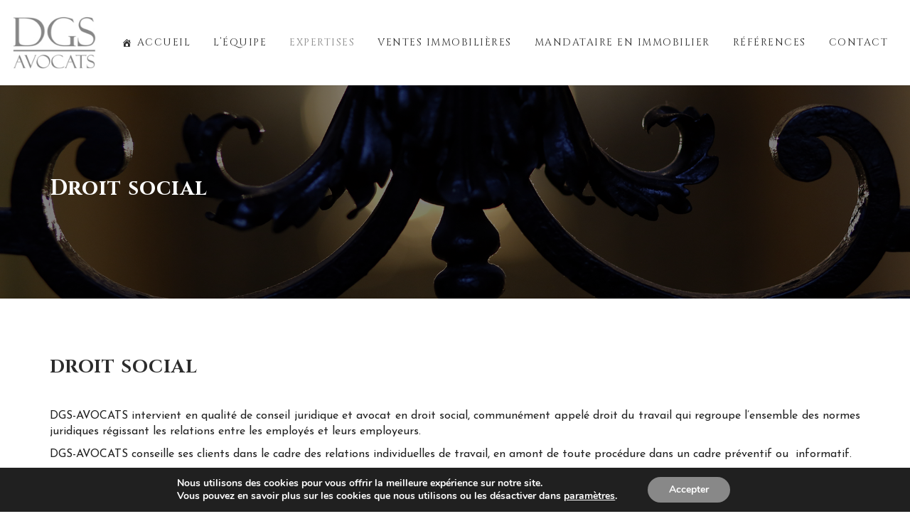

--- FILE ---
content_type: text/css
request_url: https://www.dgs-avocats.com/wp-content/themes/digitallaw/assets/tm-social-icons/css/tm-social-icon.css?ver=6.8.3
body_size: 1161
content:
@font-face {
  font-family: 'tm-social-icon';
  src: url('../font/tm-social-icon.eot?79870263');
  src: url('../font/tm-social-icon.eot?79870263#iefix') format('embedded-opentype'),
       url('../font/tm-social-icon.woff2?79870263') format('woff2'),
       url('../font/tm-social-icon.woff?79870263') format('woff'),
       url('../font/tm-social-icon.ttf?79870263') format('truetype'),
       url('../font/tm-social-icon.svg?79870263#tm-social-icon') format('svg');
  font-weight: normal;
  font-style: normal;
}
/* Chrome hack: SVG is rendered more smooth in Windozze. 100% magic, uncomment if you need it. */
/* Note, that will break hinting! In other OS-es font will be not as sharp as it could be */
/*
@media screen and (-webkit-min-device-pixel-ratio:0) {
  @font-face {
    font-family: 'tm-social-icon';
    src: url('../font/tm-social-icon.svg?79870263#tm-social-icon') format('svg');
  }
}
*/
[class^="tm-social-icon-"]:before, [class*=" tm-social-icon-"]:before {
  font-family: "tm-social-icon";
  font-style: normal;
  font-weight: normal;
  speak: never;

  display: inline-block;
  text-decoration: inherit;
  width: 1em;
  margin-right: .2em;
  text-align: center;
  /* opacity: .8; */

  /* For safety - reset parent styles, that can break glyph codes*/
  font-variant: normal;
  text-transform: none;

  /* fix buttons height, for twitter bootstrap */
  line-height: 1em;

  /* Animation center compensation - margins should be symmetric */
  /* remove if not needed */
  margin-left: .2em;

  /* you can be more comfortable with increased icons size */
  /* font-size: 120%; */

  /* Font smoothing. That was taken from TWBS */
  -webkit-font-smoothing: antialiased;
  -moz-osx-font-smoothing: grayscale;

  /* Uncomment for 3D effect */
  /* text-shadow: 1px 1px 1px rgba(127, 127, 127, 0.3); */
}

.tm-social-icon-plus:before { content: '\e800'; } /* '' */
.tm-social-icon-linkedin:before { content: '\e801'; } /* '' */
.tm-social-icon-facebook:before { content: '\e802'; } /* '' */
.tm-social-icon-gplus:before { content: '\e803'; } /* '' */
.tm-social-icon-twitter:before { content: '\e804'; } /* '' */
.tm-social-icon-yelp:before { content: '\e805'; } /* '' */
.tm-social-icon-dribbble:before { content: '\e806'; } /* '' */
.tm-social-icon-youtube:before { content: '\e807'; } /* '' */
.tm-social-icon-podcast:before { content: '\e808'; } /* '' */
.tm-social-icon-xing:before { content: '\e809'; } /* '' */
.tm-social-icon-vimeo:before { content: '\e80a'; } /* '' */
.tm-social-icon-vk:before { content: '\e80b'; } /* '' */
.tm-social-icon-rss:before { content: '\e80c'; } /* '' */
.tm-social-icon-pinterest:before { content: '\e80d'; } /* '' */
.tm-social-icon-picture:before { content: '\e80e'; } /* '' */
.tm-social-icon-picture-1:before { content: '\e80f'; } /* '' */
.tm-social-icon-right-small:before { content: '\e810'; } /* '' */
.tm-social-icon-right:before { content: '\e811'; } /* '' */
.tm-social-icon-user:before { content: '\e812'; } /* '' */
.tm-social-icon-tag:before { content: '\e813'; } /* '' */
.tm-social-icon-user-1:before { content: '\e814'; } /* '' */
.tm-social-icon-folder:before { content: '\e815'; } /* '' */
.tm-social-icon-tag-1:before { content: '\e816'; } /* '' */
.tm-social-icon-android-alarm-clock:before { content: '\e817'; } /* '' */
.tm-social-icon-comment:before { content: '\e818'; } /* '' */
.tm-social-icon-date:before { content: '\e819'; } /* '' */
.tm-social-icon-comment-1:before { content: '\e81a'; } /* '' */
.tm-social-icon-calendar:before { content: '\e81b'; } /* '' */
.tm-social-icon-left-small:before { content: '\e81c'; } /* '' */
.tm-social-icon-stumbleupon:before { content: '\e81d'; } /* '' */
.tm-social-icon-tumblr:before { content: '\e81e'; } /* '' */
.tm-social-icon-reddit-1:before { content: '\e81f'; } /* '' */
.tm-social-icon-digg:before { content: '\e820'; } /* '' */
.tm-social-icon-videocam:before { content: '\e821'; } /* '' */
.tm-social-icon-gallery:before { content: '\e822'; } /* '' */
.tm-social-icon-volume-down:before { content: '\e823'; } /* '' */
.tm-social-icon-g-mybusiness:before { content: '\e824'; } /* '' */
.tm-social-icon-lattes:before { content: '\e825'; } /* '' */
.tm-social-icon-envelope:before { content: '\e826'; } /* '' */
.tm-social-icon-twitter-x:before { content: '\e827'; } /* '' */
.tm-social-icon-avvo:before { content: '\e82a'; } /* '' */
.tm-social-icon-flickr:before { content: '\e868'; } /* '' */
.tm-social-icon-google-drive:before { content: '\e869'; } /* '' */
.tm-social-icon-instagram:before { content: '\e86a'; } /* '' */
.tm-social-icon-houzz:before { content: '\e86b'; } /* '' */
.tm-social-icon-issuu:before { content: '\e86c'; } /* '' */
.tm-social-icon-skype:before { content: '\f17e'; } /* '' */
.tm-social-icon-whatsapp:before { content: '\f232'; } /* '' */


--- FILE ---
content_type: text/css
request_url: https://www.dgs-avocats.com/wp-content/themes/digitallaw/assets/input-style/input-style.css?ver=6.8.3
body_size: 1448
content:

/*= input focus effects css
=========================== */
:focus{outline: none;}

/*.col-3{float: left; width: 27.33%; margin: 40px 3%; position: relative;}*/ /* necessary to give position: relative to parent. */
/*input[type="text"]{font: 15px/24px "Lato", Arial, sans-serif; color: #333; width: 100%; box-sizing: border-box; letter-spacing: 1px;}*/

.effect-1, 
.effect-2, 
.effect-3{border: 0; padding: 7px 0; border-bottom: 1px solid #ccc;}

.effect-1 ~ .focus-border{position: absolute; bottom: 0; left: 0; width: 0; height: 2px; background-color: #3399FF; transition: 0.4s;}
.effect-1:focus ~ .focus-border{width: 100%; transition: 0.4s;}

.effect-2 ~ .focus-border{position: absolute; bottom: 0; left: 50%; width: 0; height: 2px; background-color: #3399FF; transition: 0.4s;}
.effect-2:focus ~ .focus-border{width: 100%; transition: 0.4s; left: 0;}

.effect-3 ~ .focus-border{position: absolute; bottom: 0; left: 0; width: 100%; height: 2px; z-index: 99;}
.effect-3 ~ .focus-border:before, 
.effect-3 ~ .focus-border:after{content: ""; position: absolute; bottom: 0; left: 0; width: 0; height: 100%; background-color: #3399FF; transition: 0.4s;}
.effect-3 ~ .focus-border:after{left: auto; right: 0;}
.effect-3:focus ~ .focus-border:before, 
.effect-3:focus ~ .focus-border:after{width: 50%; transition: 0.4s;}

.effect-4,
.effect-5,
.effect-6{border: 0; padding: 5px 0 7px; border: 1px solid transparent; border-bottom-color: #ccc; transition: 0.4s;}

.effect-4:focus,
.effect-5:focus,
.effect-6:focus{padding: 5px 14px 7px; transition: 0.4s;}

.effect-4 ~ .focus-border{position: absolute; height: 0; bottom: 0; left: 0; width: 100%; transition: 0.4s; z-index: -1;}
.effect-4:focus ~ .focus-border{transition: 0.4s; height: 36px; border: 2px solid #3399FF; z-index: 1;}

.effect-5 ~ .focus-border{position: absolute; height: 36px; bottom: 0; left: 0; width: 0; transition: 0.4s;}
.effect-5:focus ~ .focus-border{width: 100%; transition: 0.4s; border: 2px solid #3399FF;}

.effect-6 ~ .focus-border{position: absolute; height: 36px; bottom: 0; right: 0; width: 0; transition: 0.4s;}
.effect-6:focus ~ .focus-border{width: 100%; transition: 0.4s; border: 2px solid #3399FF;}

.effect-7,
.effect-8,
.effect-9{border: 1px solid #ccc; padding: 7px 14px 9px; transition: 0.4s;}

.effect-7 ~ .focus-border:before,
.effect-7 ~ .focus-border:after{content: ""; position: absolute; top: 0; left: 50%; width: 0; height: 2px; background-color: #3399FF; transition: 0.4s;}
.effect-7 ~ .focus-border:after{top: auto; bottom: 0;}
.effect-7 ~ .focus-border i:before,
.effect-7 ~ .focus-border i:after{content: ""; position: absolute; top: 50%; left: 0; width: 2px; height: 0; background-color: #3399FF; transition: 0.6s;}
.effect-7 ~ .focus-border i:after{left: auto; right: 0;}
.effect-7:focus ~ .focus-border:before,
.effect-7:focus ~ .focus-border:after{left: 0; width: 100%; transition: 0.4s;}
.effect-7:focus ~ .focus-border i:before,
.effect-7:focus ~ .focus-border i:after{top: 0; height: 100%; transition: 0.6s;}

.effect-8 ~ .focus-border:before,
.effect-8 ~ .focus-border:after{content: ""; position: absolute; top: 0; left: 0; width: 0; height: 2px; background-color: #3399FF; transition: 0.3s;}
.effect-8 ~ .focus-border:after{top: auto; bottom: 0; left: auto; right: 0;}
.effect-8 ~ .focus-border i:before,
.effect-8 ~ .focus-border i:after{content: ""; position: absolute; top: 0; left: 0; width: 2px; height: 0; background-color: #3399FF; transition: 0.4s;}
.effect-8 ~ .focus-border i:after{left: auto; right: 0; top: auto; bottom: 0;}
.effect-8:focus ~ .focus-border:before,
.effect-8:focus ~ .focus-border:after{width: 100%; transition: 0.3s;}
.effect-8:focus ~ .focus-border i:before,
.effect-8:focus ~ .focus-border i:after{height: 100%; transition: 0.4s;}

.effect-9 ~ .focus-border:before,
.effect-9 ~ .focus-border:after{content: ""; position: absolute; top: 0; right: 0; width: 0; height: 2px; background-color: #3399FF; transition: 0.2s; transition-delay: 0.2s;}
.effect-9 ~ .focus-border:after{top: auto; bottom: 0; right: auto; left: 0; transition-delay: 0.6s;}
.effect-9 ~ .focus-border i:before,
.effect-9 ~ .focus-border i:after{content: ""; position: absolute; top: 0; left: 0; width: 2px; height: 0; background-color: #3399FF; transition: 0.2s;}
.effect-9 ~ .focus-border i:after{left: auto; right: 0; top: auto; bottom: 0; transition-delay: 0.4s;}
.effect-9:focus ~ .focus-border:before,
.effect-9:focus ~ .focus-border:after{width: 100%; transition: 0.2s; transition-delay: 0.6s;}
.effect-9:focus ~ .focus-border:after{transition-delay: 0.2s;}
.effect-9:focus ~ .focus-border i:before,
.effect-9:focus ~ .focus-border i:after{height: 100%; transition: 0.2s;}
.effect-9:focus ~ .focus-border i:after{transition-delay: 0.4s;}

.effect-10, 
.effect-11, 
.effect-12,
.effect-13,
.effect-14,
.effect-15{border: 0; padding: 7px 15px; border: 1px solid #ccc; position: relative; background: transparent;}

.effect-10 ~ .focus-bg{position: absolute; left: 0; top: 0; width: 100%; height: 100%; background-color: #ededed; opacity: 0; transition: 0.5s; z-index: -1;}
.effect-10:focus ~ .focus-bg{transition: 0.5s; opacity: 1;}

.effect-11 ~ .focus-bg{position: absolute; left: 0; top: 0; width: 0; height: 100%; background-color: #ededed; transition: 0.3s; z-index: -1;}
.effect-11:focus ~ .focus-bg{transition: 0.3s; width: 100%;}

.effect-12 ~ .focus-bg{position: absolute; left: 50%; top: 0; width: 0; height: 100%; background-color: #ededed; transition: 0.3s; z-index: -1;}
.effect-12:focus ~ .focus-bg{transition: 0.3s; width: 100%; left: 0;}

.effect-13 ~ .focus-bg:before,
.effect-13 ~ .focus-bg:after{content: ""; position: absolute; left: 0; top: 0; width: 0; height: 100%; background-color: #ededed; transition: 0.3s; z-index: -1;}
.effect-13:focus ~ .focus-bg:before{transition: 0.3s; width: 50%;}
.effect-13 ~ .focus-bg:after{left: auto; right: 0;}
.effect-13:focus ~ .focus-bg:after{transition: 0.3s; width: 50%;}

.effect-14 ~ .focus-bg:before,
.effect-14 ~ .focus-bg:after{content: ""; position: absolute; left: 0; top: 0; width: 0; height: 0; background-color: #ededed; transition: 0.3s; z-index: -1;}
.effect-14:focus ~ .focus-bg:before{transition: 0.3s; width: 50%; height: 100%;}
.effect-14 ~ .focus-bg:after{left: auto; right: 0; top: auto; bottom: 0;}
.effect-14:focus ~ .focus-bg:after{transition: 0.3s; width: 50%; height: 100%;}

.effect-15 ~ .focus-bg:before,
.effect-15 ~ .focus-bg:after{content: ""; position: absolute; left: 50%; top: 50%; width: 0; height: 0; background-color: #ededed; transition: 0.3s; z-index: -1;}
.effect-15:focus ~ .focus-bg:before{transition: 0.3s; width: 50%; left: 0; top: 0; height: 100%;}
.effect-15 ~ .focus-bg:after{left: auto; right: 50%; top: auto; bottom: 50%;}
.effect-15:focus ~ .focus-bg:after{transition: 0.3s; width: 50%; height: 100%; bottom: 0; right: 0;}


.effect-16, 
.effect-17, 
.effect-18{border: 0; padding: 4px 0; border-bottom: 1px solid #ccc; background-color: transparent;}

.effect-16 ~ .focus-border{position: absolute; bottom: 0; left: 0; width: 0; height: 2px; background-color: #3399FF; transition: 0.4s;}
.effect-16:focus ~ .focus-border,
.has-content.effect-16 ~ .focus-border{width: 100%; transition: 0.4s;}
.effect-16 ~ label{position: absolute; left: 0; width: 100%; top: 9px; color: #aaa; transition: 0.3s; z-index: -1; letter-spacing: 0.5px;}
.effect-16:focus ~ label, .has-content.effect-16 ~ label{top: -16px; font-size: 12px; color: #3399FF; transition: 0.3s;}

.effect-17 ~ .focus-border{position: absolute; bottom: 0; left: 50%; width: 0; height: 2px; background-color: #3399FF; transition: 0.4s;}
.effect-17:focus ~ .focus-border,
.has-content.effect-17 ~ .focus-border{width: 100%; transition: 0.4s; left: 0;}
.effect-17 ~ label{position: absolute; left: 0; width: 100%; top: 9px; color: #aaa; transition: 0.3s; z-index: -1; letter-spacing: 0.5px;}
.effect-17:focus ~ label, .has-content.effect-17 ~ label{top: -16px; font-size: 12px; color: #3399FF; transition: 0.3s;}

.effect-18 ~ .focus-border{position: absolute; bottom: 0; left: 0; width: 100%; height: 2px; z-index: 99;}
.effect-18 ~ .focus-border:before, 
.effect-18 ~ .focus-border:after{content: ""; position: absolute; bottom: 0; left: 0; width: 0; height: 100%; background-color: #3399FF; transition: 0.4s;}
.effect-18 ~ .focus-border:after{left: auto; right: 0;}
.effect-18:focus ~ .focus-border:before, 
.effect-18:focus ~ .focus-border:after,
.has-content.effect-18 ~ .focus-border:before,
.has-content.effect-18 ~ .focus-border:after{width: 50%; transition: 0.4s;}
.effect-18 ~ label{position: absolute; left: 0; width: 100%; top: 9px; color: #aaa; transition: 0.3s; z-index: -1; letter-spacing: 0.5px;}
.effect-18:focus ~ label, .has-content.effect-18 ~ label{top: -16px; font-size: 12px; color: #3399FF; transition: 0.3s;}

.effect-19,
.effect-20,
.effect-21{border: 1px solid #ccc; padding: 7px 14px; transition: 0.4s; background: transparent;}

.effect-19 ~ .focus-border:before,
.effect-19 ~ .focus-border:after{content: ""; position: absolute; top: -1px; left: 50%; width: 0; height: 2px; background-color: #3399FF; transition: 0.4s;}
.effect-19 ~ .focus-border:after{top: auto; bottom: 0;}
.effect-19 ~ .focus-border i:before,
.effect-19 ~ .focus-border i:after{content: ""; position: absolute; top: 50%; left: 0; width: 2px; height: 0; background-color: #3399FF; transition: 0.6s;}
.effect-19 ~ .focus-border i:after{left: auto; right: 0;}
.effect-19:focus ~ .focus-border:before,
.effect-19:focus ~ .focus-border:after,
.has-content.effect-19 ~ .focus-border:before,
.has-content.effect-19 ~ .focus-border:after{left: 0; width: 100%; transition: 0.4s;}
.effect-19:focus ~ .focus-border i:before,
.effect-19:focus ~ .focus-border i:after,
.has-content.effect-19 ~ .focus-border i:before,
.has-content.effect-19 ~ .focus-border i:after{top: -1px; height: 100%; transition: 0.6s;}
.effect-19 ~ label{position: absolute; left: 14px; width: 100%; top: 10px; color: #aaa; transition: 0.3s; z-index: -1; letter-spacing: 0.5px;}
.effect-19:focus ~ label, .has-content.effect-19 ~ label{top: -18px; left: 0; font-size: 12px; color: #3399FF; transition: 0.3s;}

.effect-20 ~ .focus-border:before,
.effect-20 ~ .focus-border:after{content: ""; position: absolute; top: 0; left: 0; width: 0; height: 2px; background-color: #3399FF; transition: 0.3s;}
.effect-20 ~ .focus-border:after{top: auto; bottom: 0; left: auto; right: 0;}
.effect-20 ~ .focus-border i:before,
.effect-20 ~ .focus-border i:after{content: ""; position: absolute; top: 0; left: 0; width: 2px; height: 0; background-color: #3399FF; transition: 0.4s;}
.effect-20 ~ .focus-border i:after{left: auto; right: 0; top: auto; bottom: 0;}
.effect-20:focus ~ .focus-border:before,
.effect-20:focus ~ .focus-border:after,
.has-content.effect-20 ~ .focus-border:before,
.has-content.effect-20 ~ .focus-border:after{width: 100%; transition: 0.3s;}
.effect-20:focus ~ .focus-border i:before,
.effect-20:focus ~ .focus-border i:after,
.has-content.effect-20 ~ .focus-border i:before,
.has-content.effect-20 ~ .focus-border i:after{height: 100%; transition: 0.4s;}
.effect-20 ~ label{position: absolute; left: 14px; width: 100%; top: 10px; color: #aaa; transition: 0.3s; z-index: -1; letter-spacing: 0.5px;}
.effect-20:focus ~ label, .has-content.effect-20 ~ label{top: -18px; left: 0; font-size: 12px; color: #3399FF; transition: 0.3s;}

.effect-21 ~ .focus-border:before,
.effect-21 ~ .focus-border:after{content: ""; position: absolute; top: 0; right: 0; width: 0; height: 2px; background-color: #3399FF; transition: 0.2s; transition-delay: 0.2s;}
.effect-21 ~ .focus-border:after{top: auto; bottom: 0; right: auto; left: 0; transition-delay: 0.6s;}
.effect-21 ~ .focus-border i:before,
.effect-21 ~ .focus-border i:after{content: ""; position: absolute; top: 0; left: 0; width: 2px; height: 0; background-color: #3399FF; transition: 0.2s;}
.effect-21 ~ .focus-border i:after{left: auto; right: 0; top: auto; bottom: 0; transition-delay: 0.4s;}
.effect-21:focus ~ .focus-border:before,
.effect-21:focus ~ .focus-border:after,
.has-content.effect-21 ~ .focus-border:before,
.has-content.effect-21 ~ .focus-border:after{width: 100%; transition: 0.2s; transition-delay: 0.6s;}
.effect-21:focus ~ .focus-border:after,
.has-content.effect-21 ~ .focus-border:after{transition-delay: 0.2s;}
.effect-21:focus ~ .focus-border i:before,
.effect-21:focus ~ .focus-border i:after,
.has-content.effect-21 ~ .focus-border i:before,
.has-content.effect-21 ~ .focus-border i:after{height: 100%; transition: 0.2s;}
.effect-21:focus ~ .focus-border i:after,
.has-conten.effect-21 ~ .focus-border i:after{transition-delay: 0.4s;}
.effect-21 ~ label{position: absolute; left: 14px; width: 100%; top: 10px; color: #aaa; transition: 0.3s; z-index: -1; letter-spacing: 0.5px;}
.effect-21:focus ~ label, .has-content.effect-21 ~ label{top: -18px; left: 0; font-size: 12px; color: #3399FF; transition: 0.3s;}

.effect-22, 
.effect-23, 
.effect-24{border: 0; padding: 7px 15px; border: 1px solid #ccc; position: relative; background: transparent;}

.effect-22 ~ .focus-bg{position: absolute; left: 0; top: 0; width: 0; height: 100%; background-color: transparent; transition: 0.4s; z-index: -1;}
.effect-22:focus ~ .focus-bg, 
.has-content.effect-22 ~ .focus-bg{transition: 0.4s; width: 100%; background-color: #ededed;}
.effect-22 ~ label{position: absolute; left: 14px; width: 100%; top: 10px; color: #aaa; transition: 0.3s; z-index: -1; letter-spacing: 0.5px;}
.effect-22:focus ~ label, .has-content.effect-22 ~ label{top: -18px; left: 0; font-size: 12px; color: #333; transition: 0.3s;}

.effect-23 ~ .focus-bg:before,
.effect-23 ~ .focus-bg:after{content: ""; position: absolute; left: 0; top: 0; width: 0; height: 0; background-color: #ededed; transition: 0.3s; z-index: -1;}
.effect-23:focus ~ .focus-bg:before,
.has-content.effect-23 ~ .focus-bg:before{transition: 0.3s; width: 50%; height: 100%;}
.effect-23 ~ .focus-bg:after{left: auto; right: 0; top: auto; bottom: 0;}
.effect-23:focus ~ .focus-bg:after,
.has-content.effect-23 ~ .focus-bg:after{transition: 0.3s; width: 50%; height: 100%;}
.effect-23 ~ label{position: absolute; left: 14px; width: 100%; top: 10px; color: #aaa; transition: 0.3s; z-index: -1; letter-spacing: 0.5px;}
.effect-23:focus ~ label, .has-content.effect-23 ~ label{top: -18px; left: 0; font-size: 12px; color: #333; transition: 0.3s;}

.effect-24 ~ .focus-bg:before,
.effect-24 ~ .focus-bg:after{content: ""; position: absolute; left: 50%; top: 50%; width: 0; height: 0; background-color: #ededed; transition: 0.3s; z-index: -1;}
.effect-24:focus ~ .focus-bg:before,
.has-content.effect-24 ~ .focus-bg:before{transition: 0.3s; width: 50%; left: 0; top: 0; height: 100%;}
.effect-24 ~ .focus-bg:after{left: auto; right: 50%; top: auto; bottom: 50%;}
.effect-24:focus ~ .focus-bg:after,
.has-content.effect-24 ~ .focus-bg:after{transition: 0.3s; width: 50%; height: 100%; bottom: 0; right: 0;}
.effect-24 ~ label{position: absolute; left: 14px; width: 100%; top: 10px; color: #aaa; transition: 0.3s; z-index: -1; letter-spacing: 0.5px;}
.effect-24:focus ~ label, .has-content.effect-24 ~ label{top: -18px; left: 0; font-size: 12px; color: #333; transition: 0.3s;}
/*= input focus effects css End
=============================== */